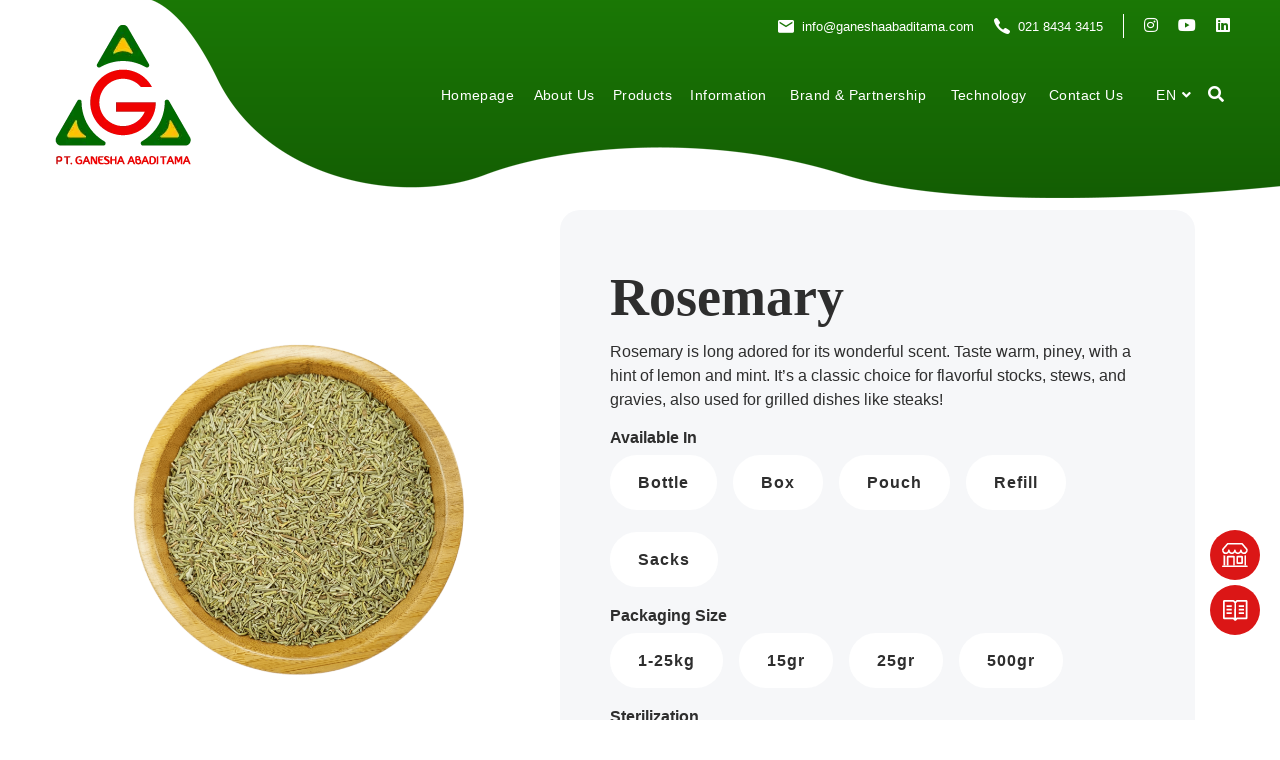

--- FILE ---
content_type: text/html; charset=UTF-8
request_url: https://ganeshaabaditama.com/product/rosemary/
body_size: 15465
content:

<!DOCTYPE html>
<html lang="en-US">
    <head>

        <!-- Google Tag Manager -->
        <script>(function(w,d,s,l,i){w[l]=w[l]||[];w[l].push({'gtm.start':
        new Date().getTime(),event:'gtm.js'});var f=d.getElementsByTagName(s)[0],
        j=d.createElement(s),dl=l!='dataLayer'?'&l='+l:'';j.async=true;j.src=
        'https://www.googletagmanager.com/gtm.js?id='+i+dl;f.parentNode.insertBefore(j,f);
        })(window,document,'script','dataLayer','GTM-PL8VL98');</script>
        <!-- End Google Tag Manager -->

        <title>Rosemary - Ganesha</title>

        <meta charset="utf-8" /><link rel="preconnect" href="https://fonts.gstatic.com/" crossorigin />
        <meta http-equiv="X-UA-Compatible" content="IE=edge" />
        <meta name="viewport" content="width=device-width, initial-scale=1" />
        <meta name="theme-color" content="#F2634A" />

        <link rel="icon" sizes="48x48" href="https://ganeshaabaditama.com/wp-content/themes/ganesha/assets/images//icons/favicon.ico" />
        <link rel="apple-touch-icon" sizes="144x144" href="https://ganeshaabaditama.com/wp-content/themes/ganesha/assets/images//icons/apple-touch-icon.png" />
        <link rel="icon" type="image/png" sizes="32x32" href="https://ganeshaabaditama.com/wp-content/themes/ganesha/assets/images//icons/favicon-32x32.png" />
        <link rel="icon" type="image/png" sizes="16x16" href="https://ganeshaabaditama.com/wp-content/themes/ganesha/assets/images//icons/favicon-16x16.png" />
        <link rel="pingback" href="https://ganeshaabaditama.com/xmlrpc.php">
        <link rel="manifest" href="https://ganeshaabaditama.com/wp-content/themes/ganesha/assets/site.webmanifest" />
        <link rel="mask-icon" href="https://ganeshaabaditama.com/wp-content/themes/ganesha/assets/images//icons/safari-pinned-tab.svg" color="#5bbad5" />
        <meta name="msapplication-TileColor" content="#da532c" />
        <meta name="theme-color" content="#ffffff" />

        <link rel="preconnect" href="https://fonts.googleapis.com" />
        <link rel="preconnect" href="https://fonts.gstatic.com" crossorigin />
        
        

        <meta name='robots' content='index, follow, max-image-preview:large, max-snippet:-1, max-video-preview:-1' />
<link rel="alternate" hreflang="en" href="https://ganeshaabaditama.com/product/rosemary/" />
<link rel="alternate" hreflang="x-default" href="https://ganeshaabaditama.com/product/rosemary/" />

	<!-- This site is optimized with the Yoast SEO plugin v19.12 - https://yoast.com/wordpress/plugins/seo/ -->
	<link rel="canonical" href="https://ganeshaabaditama.com/product/rosemary/" />
	<meta property="og:locale" content="en_US" />
	<meta property="og:type" content="article" />
	<meta property="og:title" content="Rosemary - Ganesha" />
	<meta property="og:description" content="Rosemary is long adored for its wonderful scent. Taste warm, piney, with a hint of lemon and mint. It’s a classic choice for flavorful stocks, stews, and gravies, also used for grilled dishes like steaks!" />
	<meta property="og:url" content="https://ganeshaabaditama.com/product/rosemary/" />
	<meta property="og:site_name" content="Ganesha" />
	<meta property="article:modified_time" content="2022-10-30T09:03:08+00:00" />
	<meta property="og:image" content="https://ganeshaabaditama.com/wp-content/uploads/2022/09/ok-ROSEMARY.png" />
	<meta property="og:image:width" content="1500" />
	<meta property="og:image:height" content="2000" />
	<meta property="og:image:type" content="image/png" />
	<meta name="twitter:card" content="summary_large_image" />
	<meta name="twitter:label1" content="Est. reading time" />
	<meta name="twitter:data1" content="1 minute" />
	<script type="application/ld+json" class="yoast-schema-graph">{"@context":"https://schema.org","@graph":[{"@type":"WebPage","@id":"https://ganeshaabaditama.com/product/rosemary/","url":"https://ganeshaabaditama.com/product/rosemary/","name":"Rosemary - Ganesha","isPartOf":{"@id":"https://ganeshaabaditama.com/#website"},"primaryImageOfPage":{"@id":"https://ganeshaabaditama.com/product/rosemary/#primaryimage"},"image":{"@id":"https://ganeshaabaditama.com/product/rosemary/#primaryimage"},"thumbnailUrl":"https://ganeshaabaditama.com/wp-content/uploads/2022/09/ok-ROSEMARY.png","datePublished":"2022-10-30T08:59:44+00:00","dateModified":"2022-10-30T09:03:08+00:00","breadcrumb":{"@id":"https://ganeshaabaditama.com/product/rosemary/#breadcrumb"},"inLanguage":"en-US","potentialAction":[{"@type":"ReadAction","target":["https://ganeshaabaditama.com/product/rosemary/"]}]},{"@type":"ImageObject","inLanguage":"en-US","@id":"https://ganeshaabaditama.com/product/rosemary/#primaryimage","url":"https://ganeshaabaditama.com/wp-content/uploads/2022/09/ok-ROSEMARY.png","contentUrl":"https://ganeshaabaditama.com/wp-content/uploads/2022/09/ok-ROSEMARY.png","width":1500,"height":2000},{"@type":"BreadcrumbList","@id":"https://ganeshaabaditama.com/product/rosemary/#breadcrumb","itemListElement":[{"@type":"ListItem","position":1,"name":"Home","item":"https://ganeshaabaditama.com/"},{"@type":"ListItem","position":2,"name":"Shop","item":"https://ganeshaabaditama.com/?page_id=7"},{"@type":"ListItem","position":3,"name":"Rosemary"}]},{"@type":"WebSite","@id":"https://ganeshaabaditama.com/#website","url":"https://ganeshaabaditama.com/","name":"Ganesha","description":"Our Finest Selection","publisher":{"@id":"https://ganeshaabaditama.com/#organization"},"potentialAction":[{"@type":"SearchAction","target":{"@type":"EntryPoint","urlTemplate":"https://ganeshaabaditama.com/?s={search_term_string}"},"query-input":"required name=search_term_string"}],"inLanguage":"en-US"},{"@type":"Organization","@id":"https://ganeshaabaditama.com/#organization","name":"Ganesha Abaditama","url":"https://ganeshaabaditama.com/","logo":{"@type":"ImageObject","inLanguage":"en-US","@id":"https://ganeshaabaditama.com/#/schema/logo/image/","url":"https://ganeshaabaditama.com/wp-content/uploads/2022/11/2.png","contentUrl":"https://ganeshaabaditama.com/wp-content/uploads/2022/11/2.png","width":458,"height":306,"caption":"Ganesha Abaditama"},"image":{"@id":"https://ganeshaabaditama.com/#/schema/logo/image/"}}]}</script>
	<!-- / Yoast SEO plugin. -->


<link rel='dns-prefetch' href='//cdn.jsdelivr.net' />
<link rel="alternate" type="application/rss+xml" title="Ganesha &raquo; Rosemary Comments Feed" href="https://ganeshaabaditama.com/product/rosemary/feed/" />
<link rel="alternate" title="oEmbed (JSON)" type="application/json+oembed" href="https://ganeshaabaditama.com/wp-json/oembed/1.0/embed?url=https%3A%2F%2Fganeshaabaditama.com%2Fproduct%2Frosemary%2F" />
<link rel="alternate" title="oEmbed (XML)" type="text/xml+oembed" href="https://ganeshaabaditama.com/wp-json/oembed/1.0/embed?url=https%3A%2F%2Fganeshaabaditama.com%2Fproduct%2Frosemary%2F&#038;format=xml" />

<script type="litespeed/javascript">WebFontConfig={google:{families:["Plus Jakarta Sans:wght@400;700;800","Cormorant Garamond:ital,wght@0,400;0,700;1,700&display=swap"]}};if(typeof WebFont==="object"&&typeof WebFont.load==="function"){WebFont.load(WebFontConfig)}</script><script data-optimized="1" type="litespeed/javascript" data-src="https://ganeshaabaditama.com/wp-content/plugins/litespeed-cache/assets/js/webfontloader.min.js"></script><link data-optimized="2" rel="stylesheet" href="https://ganeshaabaditama.com/wp-content/litespeed/css/3f858cc857bd0fc31d112b42cef0f7f2.css?ver=09f5b" />

















<script type="text/javascript" src="https://ganeshaabaditama.com/wp-includes/js/jquery/jquery.min.js?ver=3.7.1" id="jquery-core-js"></script>



<link rel="https://api.w.org/" href="https://ganeshaabaditama.com/wp-json/" /><link rel="alternate" title="JSON" type="application/json" href="https://ganeshaabaditama.com/wp-json/wp/v2/product/1149" /><link rel="EditURI" type="application/rsd+xml" title="RSD" href="https://ganeshaabaditama.com/xmlrpc.php?rsd" />
<meta name="generator" content="WordPress 6.9" />
<meta name="generator" content="WooCommerce 6.7.0" />
<link rel='shortlink' href='https://ganeshaabaditama.com/?p=1149' />
<meta name="generator" content="WPML ver:4.5.14 stt:1,25;" />
	   
    <!-- Wordpress Stats Manager -->
    
    <!-- End Wordpress Stats Manager Code -->
      <meta name='csrf-token' content='b29f3a211b'>	<noscript><style>.woocommerce-product-gallery{ opacity: 1 !important; }</style></noscript>
	    </head>
    <body class="wp-singular product-template-default single single-product postid-1149 wp-theme-ganesha template-index page-template-index theme-ganesha woocommerce woocommerce-page woocommerce-no-js">

        <!-- Google Tag Manager (noscript) -->
        <noscript><iframe src="https://www.googletagmanager.com/ns.html?id=GTM-PL8VL98"
        height="0" width="0" style="display:none;visibility:hidden"></iframe></noscript>
        <!-- End Google Tag Manager (noscript) -->

        <!-- SITE BLOCK -->
        <div id="app">

            
<!-- HEADER BLOCK -->
<header class="header header-light header-layout1">

    <!-- topbar -->
    <div class="header-topbar d-none d-xl-block">
        <div class="container-fluid">
            <div class="row justify-content-end">
                <div class="col-auto d-flex flex-wrap justify-content-end">
                                            <ul class="contact-list list-unstyled mb-0 d-flex flex-wrap">
                                                            <li>
                                    <i class="icon-envelope"></i>
                                    <a href="mailto:info@ganeshaabaditama.com">info@ganeshaabaditama.com</a>
                                </li>
                                                            <li>
                                    <i class="icon-phone"></i>
                                    <a href="tel:+622184343415">021 8434 3415</a>
                                </li>
                                                    </ul>
                                                                <ul class="social-icons list-unstyled mb-0">
                                                            <li>
                                    <a href="https://www.instagram.com/ganesha.abaditama?utm_source=ig_web_button_share_sheet&igsh=ZDNlZDc0MzIxNw==" target="_blank">
                                        <i class="fab fa-instagram"></i>
                                    </a>
                                </li>
                                                            <li>
                                    <a href="https://youtube.com/user/viceaniesfajri" target="_blank">
                                        <i class="fab fa-youtube"></i>
                                    </a>
                                </li>
                                                            <li>
                                    <a href="https://www.linkedin.com/company/pt-ganesha-abaditama/mycompany/?viewAsMember=true" target="_blank">
                                        <i class="fab fa-brands fa-linkedin"></i>
                                    </a>
                                </li>
                                                    </ul>
                                    </div>
            </div>
        </div>
    </div>

    <!-- menu -->
    <nav class="navbar navbar-expand-lg">
        <div class="container-fluid px-0">

            <!-- logo -->
                            <a class="navbar-brand" href="https://ganeshaabaditama.com">
                    <img data-lazyloaded="1" src="[data-uri]" data-src="https://ganeshaabaditama.com/wp-content/uploads/2022/07/ganesha-logo.webp" class="logo-dark" alt="ganesha" /><noscript><img src="https://ganeshaabaditama.com/wp-content/uploads/2022/07/ganesha-logo.webp" class="logo-dark" alt="ganesha" /></noscript>
                </a>
            
            <!-- toggler -->
            <button class="navbar-toggler" type="button">
                <span class="menu-lines"><span></span></span>
            </button>

            <!-- navbar -->
            <div class="collapse navbar-collapse " id="mainNavigation">
                <ul class="navbar-nav ml-auto"><li class="nav__item dg-parent-menu nav-item">
<a class="dg-nav-item-link nav__item-link " href="https://ganeshaabaditama.com/" data-text="Homepage" >Homepage</a>
</li>
<li class="nav__item dg-parent-menu nav-item">
<a class="dg-nav-item-link nav__item-link " href="https://ganeshaabaditama.com/about-us/" data-text="About Us" >About Us</a>
</li>
<li class="nav__item dg-parent-menu with-dropdown ">
<a href="https://ganeshaabaditama.com/products/" class="dg-nested-menu dropdown-toggle nav__item-link" data-text="Products">Products</a>
<i class="fas fa-angle-down" data-toggle="dropdown"></i>
<ul class="dropdown-menu">
<li class="dg-submenu nav__item"><a class="nav__item-link" href="https://ganeshaabaditama.com/product-category/whole-spices/" data-text="Whole Spices" >Whole Spices</a></li><li class="dg-submenu nav__item"><a class="nav__item-link" href="https://ganeshaabaditama.com/product-category/ground-crack-spice/" data-text="Ground &amp; Crack Spice" >Ground &amp; Crack Spice</a></li><li class="dg-submenu nav__item"><a class="nav__item-link" href="https://ganeshaabaditama.com/product-category/herbs/" data-text="Herbs" >Herbs</a></li><li class="dg-submenu nav__item"><a class="nav__item-link" href="https://ganeshaabaditama.com/catalog-packaging/" data-text="Catalog &#038; Packaging" >Catalog &#038; Packaging</a></li></ul>
<li class="nav__item dg-parent-menu nav-item">
<a class="dg-nav-item-link nav__item-link " href="https://ganeshaabaditama.com/article/" data-text="Information" >Information</a>
</li>
<li class="nav__item dg-parent-menu nav-item">
<a class="dg-nav-item-link nav__item-link " href="https://ganeshaabaditama.com/brand-and-partnership/" data-text="Brand & Partnership" >Brand & Partnership</a>
</li>
<li class="nav__item dg-parent-menu nav-item">
<a class="dg-nav-item-link nav__item-link " href="https://ganeshaabaditama.com/technology/" data-text="Technology" >Technology</a>
</li>
<li class="nav__item dg-parent-menu nav-item">
<a class="dg-nav-item-link nav__item-link " href="https://ganeshaabaditama.com/contact-us/" data-text="Contact Us" >Contact Us</a>
</li>
</ul>
            </div>

            <!-- lang switcher -->
            <div class="header-actions d-flex align-items-center">
                <div class="dropdown lang-sel">
                    <a class="btn dropdown-toggle text-uppercase" href="javascript:void(0)" data-toggle="dropdown" aria-expanded="false">en</a>                </div>
                <button type="button" class="action-btn__search"><i class="fas fa-search"></i></button>
            </div>

        </div>
    </nav>

</header>

<!-- left floating widget -->
<div class="side-nav">
            <div class="cat-nav u-link">
            <a href="https://ganeshaabaditama.com/where-to-buy/" target="_blank">
                <img data-lazyloaded="1" src="[data-uri]" data-src="https://ganeshaabaditama.com/wp-content/themes/ganesha/assets/images//icons/shop.png" alt="Shop" /><noscript><img src="https://ganeshaabaditama.com/wp-content/themes/ganesha/assets/images//icons/shop.png" alt="Shop" /></noscript>
            </a>
        </div>
    
            <div class="cat-nav u-link">
            <a href="https://ganeshaabaditama.com/catalog-packaging/" target="_blank">
                <img data-lazyloaded="1" src="[data-uri]" data-src="https://ganeshaabaditama.com/wp-content/themes/ganesha/assets/images//icons/book.png" alt="Catalog" /><noscript><img src="https://ganeshaabaditama.com/wp-content/themes/ganesha/assets/images//icons/book.png" alt="Catalog" /></noscript>
            </a>
        </div>
    
    <div class="wa-nav">
        <a href="https://api.whatsapp.com/send?phone=+6282211624031&text=Hi, I'm interested in your products .." target="_blank">
            <lottie-player src="https://ganeshaabaditama.com/wp-content/themes/ganesha/assets/js/whats-app.json" background="transparent" speed="1" autoplay></lottie-player>
        </a>
    </div>

</div>

<!-- search form -->
<div class="search-popup">
    <div class="search-popup__close"><i class="fas fa-times"></i></div>

    <form class="search-popup__form" method="GET" action="https://ganeshaabaditama.com/">
        <input type="text" class="search-popup__form__input" placeholder="Type Words Then Enter" value="" name="s">
        <button class="search-popup__btn" type="submit"><i class="fas fa-search"></i></button>
    </form>

</div><div class="main dg-product-detail-wrapper">

    <!-- product info -->
    <div class="main-sct prod-dtl__sct">
        <div class="container">
            <div class="main-sct__cnt">
                <div class="row prod-dtl__row">

                    <!-- product galleries -->
                    <div class="col-sm-12 col-md-5 col-lg-5">
                                                    <div class="prod-dtl-img-slider">
                                <div class="pd-img-slider">
                                                                            <div class="pd-img__lg">
                                            <img data-lazyloaded="1" src="[data-uri]" data-src="https://ganeshaabaditama.com/wp-content/uploads/2022/09/ok-ROSEMARY-768x1024.png" alt='' class="lazyload"><noscript><img src="https://ganeshaabaditama.com/wp-content/uploads/2022/09/ok-ROSEMARY-768x1024.png" alt='' class="lazyload"></noscript>
                                        </div>
                                                                    </div>
                                <div class="pd-img-nav">
                                                                            <div class="pd-img__th">
                                            <img data-lazyloaded="1" src="[data-uri]" data-src="https://ganeshaabaditama.com/wp-content/uploads/2022/09/ok-ROSEMARY-768x1024.png" alt='' class="lazyload"><noscript><img src="https://ganeshaabaditama.com/wp-content/uploads/2022/09/ok-ROSEMARY-768x1024.png" alt='' class="lazyload"></noscript>
                                        </div>
                                                                    </div>
                            </div>
                                            </div>

                    <!-- product detail -->
                    <div class="col-sm-12 col-md-7 col-lg-7">
                        <div class="prod-dtl__box right-side">
                            <div class="prod-dtl__cnt">
                                <div class="u-title">
                                    <h1 class="mb-0">Rosemary</h1>
                                </div>
                                <p>Rosemary is long adored for its wonderful scent. Taste warm, piney, with a hint of lemon and mint. It’s a classic choice for flavorful stocks, stews, and gravies, also used for grilled dishes like steaks!</p>
                                
                                <!-- product attributes -->
                                                                                                            <h6 class="mt-3">Available In</h6>
                                                                                    <div class="d-block dg-product-term-name">
                                                                                                    <div class="prod-dtl__btn">Bottle</div>
                                                                                                    <div class="prod-dtl__btn">Box</div>
                                                                                                    <div class="prod-dtl__btn">Pouch</div>
                                                                                                    <div class="prod-dtl__btn">Refill</div>
                                                                                                    <div class="prod-dtl__btn">Sacks</div>
                                                                                            </div>
                                                                                                                    <h6 class="mt-3">Packaging Size</h6>
                                                                                    <div class="d-block dg-product-term-name">
                                                                                                    <div class="prod-dtl__btn">1-25kg</div>
                                                                                                    <div class="prod-dtl__btn">15gr</div>
                                                                                                    <div class="prod-dtl__btn">25gr</div>
                                                                                                    <div class="prod-dtl__btn">500gr</div>
                                                                                            </div>
                                                                                                                    <h6 class="mt-3">Sterilization</h6>
                                                                                    <div class="d-block dg-product-term-name">
                                                                                                    <div class="prod-dtl__btn">Steam Sterilization</div>
                                                                                            </div>
                                                                                                                                            
                                <!-- marketplace -->
                                                                    <div class="pd-dtl-inner-box">
                                        <h6>Find at Marketplace:</h6>
                                        <div class="d-block">
                                                                                                                                                <div class="market__btn">
                                                        <a href="https://www.tokopedia.com/rempahbumbu/" target="_blank">
                                                                                                                            <img data-lazyloaded="1" src="[data-uri]" data-src="https://ganeshaabaditama.com/wp-content/uploads/2022/07/tokopedia.webp" alt='tokopedia' class="lazyload" ><noscript><img src="https://ganeshaabaditama.com/wp-content/uploads/2022/07/tokopedia.webp" alt='tokopedia' class="lazyload" ></noscript>
                                                                                                                    </a>
                                                    </div>
                                                                                                                                                                                                <div class="market__btn">
                                                        <a href="https://shopee.co.id/mitrasamba" target="_blank">
                                                                                                                            <img data-lazyloaded="1" src="[data-uri]" data-src="https://ganeshaabaditama.com/wp-content/uploads/2022/07/shopee.webp" alt='shopee' class="lazyload" ><noscript><img src="https://ganeshaabaditama.com/wp-content/uploads/2022/07/shopee.webp" alt='shopee' class="lazyload" ></noscript>
                                                                                                                    </a>
                                                    </div>
                                                                                                                                                                                                <div class="market__btn">
                                                        <a href="https://www.lazada.co.id/shop/baroma-bumbu-rempah/" target="_blank">
                                                                                                                            <img data-lazyloaded="1" src="[data-uri]" data-src="https://ganeshaabaditama.com/wp-content/uploads/2022/07/lazada.webp" alt='lazada' class="lazyload" ><noscript><img src="https://ganeshaabaditama.com/wp-content/uploads/2022/07/lazada.webp" alt='lazada' class="lazyload" ></noscript>
                                                                                                                    </a>
                                                    </div>
                                                                                                                                                                                                <div class="market__btn">
                                                        <a href="https://bukalapak.com" target="_blank">
                                                                                                                            <img data-lazyloaded="1" src="[data-uri]" data-src="https://ganeshaabaditama.com/wp-content/uploads/2022/07/bukalapak.webp" alt='bukalapak' class="lazyload" ><noscript><img src="https://ganeshaabaditama.com/wp-content/uploads/2022/07/bukalapak.webp" alt='bukalapak' class="lazyload" ></noscript>
                                                                                                                    </a>
                                                    </div>
                                                                                                                                                                                                                                                                                                                                                                                                                                                                                                                                                                                                                                                                                                                                                                                                                                                                                                                                                                                                                                                                                                                                                                                            
                                        </div>
                                    </div>
                                                                
                                <!-- more information -->
                                                                    <div class="pd-dtl-inner-box">
                                        <h6>More Information :</h6>
                                        <table>
                                            <tbody>
                                                                                                    <tr>
                                                        <td>Produk Type</td>
                                                        <td>Whole</td>
                                                    </tr>
                                                                                                    <tr>
                                                        <td>Texture</td>
                                                        <td>Coarse and dry</td>
                                                    </tr>
                                                                                                    <tr>
                                                        <td>Performance</td>
                                                        <td>Pieces leaf with variative size and free form contaminant</td>
                                                    </tr>
                                                                                                    <tr>
                                                        <td>Warna</td>
                                                        <td>Green to Yellowish Green</td>
                                                    </tr>
                                                                                                    <tr>
                                                        <td>Taste & Aroma</td>
                                                        <td>Slightly bitter and lemony-pine  like flavor with aromatic scent</td>
                                                    </tr>
                                                                                                    <tr>
                                                        <td>Moisture Content</td>
                                                        <td>Less than 12%</td>
                                                    </tr>
                                                                                                    <tr>
                                                        <td>Ingredients</td>
                                                        <td>Rosemary</td>
                                                    </tr>
                                                                                                    <tr>
                                                        <td>Recommended Application</td>
                                                        <td>As a spice or complementary ingredients, Herbs and Traditional Medicine</td>
                                                    </tr>
                                                                                                    <tr>
                                                        <td>Cuisine</td>
                                                        <td>Pasta, Garlic Bread, Chicken Roasted, The, Salad</td>
                                                    </tr>
                                                                                                    <tr>
                                                        <td>Handling and Storage</td>
                                                        <td>At the room temperature (max. 25 °C), tightly closed, avoid direct sunlight</td>
                                                    </tr>
                                                                                            </tbody>

                                        </table>
                                    </div>
                                
                            </div>
                        </div>
                    </div>
                </div>
            </div>
        </div>
    </div>

    <!-- other products -->
            <div class="main-sct">
            <div class="container">
                
                <!-- title -->
                <div class="u-title center mb-40">
                    <h1 class="mb-0">You may interested in</h1>
                </div>

                <!-- CONTENT COMPONENT -->
                <div class="main-sct__cnt">
                    <div class="entry">
                        <div class="oth-prod-slider slider-layout3">
                            <div class="slick-carousel" data-slick='{"slidesToShow": 5, "arrows": true, "dots": true, "responsive": [ {"breakpoint": 992, "settings": {"slidesToShow": 4}}, {"breakpoint": 767, "settings": {"slidesToShow": 4}}, {"breakpoint": 480, "settings": {"slidesToShow": 3}}]}'>
                                
                                                                    <div class="oth-prod__card">
                                        <a href="https://ganeshaabaditama.com/product/black-sesame-seed/">
                                            <div class="oth-prod__img">
                                                                                                    <img data-lazyloaded="1" src="[data-uri]" data-src="https://ganeshaabaditama.com/wp-content/uploads/2022/10/ok-wijenhitam.png" alt='' class="lazyload"><noscript><img src="https://ganeshaabaditama.com/wp-content/uploads/2022/10/ok-wijenhitam.png" alt='' class="lazyload"></noscript>
                                                                                            </div>
                                            <div class="oth-prod__title">
                                                Black Sesame Seed                                            </div>
                                        </a>
                                    </div>
                                                                    <div class="oth-prod__card">
                                        <a href="https://ganeshaabaditama.com/product/sesame-seed/">
                                            <div class="oth-prod__img">
                                                                                                    <img data-lazyloaded="1" src="[data-uri]" data-src="https://ganeshaabaditama.com/wp-content/uploads/2022/10/ok-wijenputih.png" alt='' class="lazyload"><noscript><img src="https://ganeshaabaditama.com/wp-content/uploads/2022/10/ok-wijenputih.png" alt='' class="lazyload"></noscript>
                                                                                            </div>
                                            <div class="oth-prod__title">
                                                Sesame Seed                                            </div>
                                        </a>
                                    </div>
                                                                    <div class="oth-prod__card">
                                        <a href="https://ganeshaabaditama.com/product/thyme/">
                                            <div class="oth-prod__img">
                                                                                                    <img data-lazyloaded="1" src="[data-uri]" data-src="https://ganeshaabaditama.com/wp-content/uploads/2022/10/ok-thyme.png" alt='' class="lazyload"><noscript><img src="https://ganeshaabaditama.com/wp-content/uploads/2022/10/ok-thyme.png" alt='' class="lazyload"></noscript>
                                                                                            </div>
                                            <div class="oth-prod__title">
                                                Thyme                                            </div>
                                        </a>
                                    </div>
                                                                    <div class="oth-prod__card">
                                        <a href="https://ganeshaabaditama.com/product/basil-seed/">
                                            <div class="oth-prod__img">
                                                                                                    <img data-lazyloaded="1" src="[data-uri]" data-src="https://ganeshaabaditama.com/wp-content/uploads/2022/10/ok-selasih.png" alt='' class="lazyload"><noscript><img src="https://ganeshaabaditama.com/wp-content/uploads/2022/10/ok-selasih.png" alt='' class="lazyload"></noscript>
                                                                                            </div>
                                            <div class="oth-prod__title">
                                                Basil Seed                                            </div>
                                        </a>
                                    </div>
                                                                    <div class="oth-prod__card">
                                        <a href="https://ganeshaabaditama.com/product/lemongrass-powder/">
                                            <div class="oth-prod__img">
                                                                                                    <img data-lazyloaded="1" src="[data-uri]" data-src="https://ganeshaabaditama.com/wp-content/uploads/2022/10/ok-serehbubuk.png" alt='' class="lazyload"><noscript><img src="https://ganeshaabaditama.com/wp-content/uploads/2022/10/ok-serehbubuk.png" alt='' class="lazyload"></noscript>
                                                                                            </div>
                                            <div class="oth-prod__title">
                                                Lemongrass Powder                                            </div>
                                        </a>
                                    </div>
                                                                    <div class="oth-prod__card">
                                        <a href="https://ganeshaabaditama.com/product/lemongrass/">
                                            <div class="oth-prod__img">
                                                                                                    <img data-lazyloaded="1" src="[data-uri]" data-src="https://ganeshaabaditama.com/wp-content/uploads/2022/10/ok-daun-sereh-kering.png" alt='' class="lazyload"><noscript><img src="https://ganeshaabaditama.com/wp-content/uploads/2022/10/ok-daun-sereh-kering.png" alt='' class="lazyload"></noscript>
                                                                                            </div>
                                            <div class="oth-prod__title">
                                                Lemongrass                                            </div>
                                        </a>
                                    </div>
                                                                    <div class="oth-prod__card">
                                        <a href="https://ganeshaabaditama.com/product/celery-powder-2/">
                                            <div class="oth-prod__img">
                                                                                                    <img data-lazyloaded="1" src="[data-uri]" data-src="https://ganeshaabaditama.com/wp-content/uploads/2022/10/ok-CELERY-BUBUK.png" alt='' class="lazyload"><noscript><img src="https://ganeshaabaditama.com/wp-content/uploads/2022/10/ok-CELERY-BUBUK.png" alt='' class="lazyload"></noscript>
                                                                                            </div>
                                            <div class="oth-prod__title">
                                                Celery Powder                                            </div>
                                        </a>
                                    </div>
                                                                    <div class="oth-prod__card">
                                        <a href="https://ganeshaabaditama.com/product/celery-flake/">
                                            <div class="oth-prod__img">
                                                                                                    <img data-lazyloaded="1" src="[data-uri]" data-src="https://ganeshaabaditama.com/wp-content/uploads/2022/10/ok-celeryflake.png" alt='' class="lazyload"><noscript><img src="https://ganeshaabaditama.com/wp-content/uploads/2022/10/ok-celeryflake.png" alt='' class="lazyload"></noscript>
                                                                                            </div>
                                            <div class="oth-prod__title">
                                                Celery Flake                                            </div>
                                        </a>
                                    </div>
                                                                    <div class="oth-prod__card">
                                        <a href="https://ganeshaabaditama.com/product/sage/">
                                            <div class="oth-prod__img">
                                                                                                    <img data-lazyloaded="1" src="[data-uri]" data-src="https://ganeshaabaditama.com/wp-content/uploads/2022/10/ok-sage.png" alt='' class="lazyload"><noscript><img src="https://ganeshaabaditama.com/wp-content/uploads/2022/10/ok-sage.png" alt='' class="lazyload"></noscript>
                                                                                            </div>
                                            <div class="oth-prod__title">
                                                Sage                                            </div>
                                        </a>
                                    </div>
                                
                            </div>
                        </div>
                    </div>
                </div>
            </div>
        </div>
    
    <!-- product catalog -->
    <div class="main-sct prod-dtl-cta">
    <div class="container">
        <div class="main-sct__cnt">
            <div class="row justify-content-center">
                <div class="col-sm-12 col-md-8 col-lg-6">
                    <div class="w-100 text-center">
                        <div class="u-title">
                            <h1 class="mb-0">Product Catalog</h1>
                        </div>
                        <p>From fiery chili to aromatic rosemary, we have a wide assortment of high-quality spices to recreate dishes around the world. Still unsure of what you are looking for? Kindly find our suggestions inside the catalogs below!</p>
                                                    <a href="https://ganeshaabaditama.com/catalog-packaging/" class="btn btn__primary btn__bordered btn__rounded">
                                View Catalog                            </a>
                                            </div>
                </div>
            </div>
        </div>
    </div>
</div>
</div>
            <!-- FOOTER BLOCK -->
            <footer class="footer">
                <div class="t-foot">
                    <div class="container">
                        <div class="row align-items-center">
                            
                            <!-- logo -->
                                                            <div class="col-sm-6">
                                    <ul class="u-list list-inline cert-logo">
                                                                                    <li class="list-inline-item">
                                                <img data-lazyloaded="1" src="[data-uri]" data-src="https://ganeshaabaditama.com/wp-content/uploads/2022/07/bpom.webp" alt="bpom" /><noscript><img src="https://ganeshaabaditama.com/wp-content/uploads/2022/07/bpom.webp" alt="bpom" /></noscript>
                                            </li>
                                                                                    <li class="list-inline-item">
                                                <img data-lazyloaded="1" src="[data-uri]" data-src="https://ganeshaabaditama.com/wp-content/uploads/2022/07/kementan.webp" alt="kementan" /><noscript><img src="https://ganeshaabaditama.com/wp-content/uploads/2022/07/kementan.webp" alt="kementan" /></noscript>
                                            </li>
                                                                                    <li class="list-inline-item">
                                                <img data-lazyloaded="1" src="[data-uri]" data-src="https://ganeshaabaditama.com/wp-content/uploads/2023/05/Halal-Logo-e1683884813923.png" alt="" /><noscript><img src="https://ganeshaabaditama.com/wp-content/uploads/2023/05/Halal-Logo-e1683884813923.png" alt="" /></noscript>
                                            </li>
                                                                                    <li class="list-inline-item">
                                                <img data-lazyloaded="1" src="[data-uri]" data-src="https://ganeshaabaditama.com/wp-content/uploads/2024/02/HACCP_MARK_GSI-removebg-preview-1-e1707451722170.png" alt="" /><noscript><img src="https://ganeshaabaditama.com/wp-content/uploads/2024/02/HACCP_MARK_GSI-removebg-preview-1-e1707451722170.png" alt="" /></noscript>
                                            </li>
                                                                                    <li class="list-inline-item">
                                                <img data-lazyloaded="1" src="[data-uri]" data-src="https://ganeshaabaditama.com/wp-content/uploads/2022/12/ISO-1-e1683884859472.png" alt="" /><noscript><img src="https://ganeshaabaditama.com/wp-content/uploads/2022/12/ISO-1-e1683884859472.png" alt="" /></noscript>
                                            </li>
                                                                                    <li class="list-inline-item">
                                                <img data-lazyloaded="1" src="[data-uri]" data-src="https://ganeshaabaditama.com/wp-content/uploads/2022/12/bapanasbkp1-e1684142535887.png" alt="" /><noscript><img src="https://ganeshaabaditama.com/wp-content/uploads/2022/12/bapanasbkp1-e1684142535887.png" alt="" /></noscript>
                                            </li>
                                                                                    <li class="list-inline-item">
                                                <img data-lazyloaded="1" src="[data-uri]" data-src="https://ganeshaabaditama.com/wp-content/uploads/2024/02/BRCGS-Logo-e1707452019564.png" alt="" /><noscript><img src="https://ganeshaabaditama.com/wp-content/uploads/2024/02/BRCGS-Logo-e1707452019564.png" alt="" /></noscript>
                                            </li>
                                                                                    <li class="list-inline-item">
                                                <img data-lazyloaded="1" src="[data-uri]" data-src="https://ganeshaabaditama.com/wp-content/uploads/2024/02/Logo-FSSC-22000-versie_2015_def_-e1707451758133.png" alt="" /><noscript><img src="https://ganeshaabaditama.com/wp-content/uploads/2024/02/Logo-FSSC-22000-versie_2015_def_-e1707451758133.png" alt="" /></noscript>
                                            </li>
                                                                            </ul>
                                </div>
                            
                            <!-- footer menu -->
                                                            <div class="col-sm-6">
                                    <ul class="nav">
                                                                                    <li class="nav-item">
                                                <a href="https://ganeshaabaditama.com/sitemap/" class="nav-link">
                                                    Sitemap                                                </a>
                                            </li>
                                                                            </ul>
                                </div>
                                                        
                        </div>
                    </div>
                </div>
                
                <!-- copyright -->
                <div class="b-foot">
                    <div class="container">
                        <div class="row">
                            <div class="col text-center">
                                <span>Copyright 2026 PT. Ganesha Abaditama. Rempah Bumbu Hasil Pertanian. Allright reserved.</span>
                            </div>
                        </div>
                    </div>
                </div>

            </footer>
            <button id="scrollTopBtn"><i class="fas fa-long-arrow-alt-up"></i></button>
        </div>

        <script type="speculationrules">
{"prefetch":[{"source":"document","where":{"and":[{"href_matches":"/*"},{"not":{"href_matches":["/wp-*.php","/wp-admin/*","/wp-content/uploads/*","/wp-content/*","/wp-content/plugins/*","/wp-content/themes/ganesha/*","/*\\?(.+)"]}},{"not":{"selector_matches":"a[rel~=\"nofollow\"]"}},{"not":{"selector_matches":".no-prefetch, .no-prefetch a"}}]},"eagerness":"conservative"}]}
</script>
	
	


























<script id="wp-emoji-settings" type="application/json">
{"baseUrl":"https://s.w.org/images/core/emoji/17.0.2/72x72/","ext":".png","svgUrl":"https://s.w.org/images/core/emoji/17.0.2/svg/","svgExt":".svg","source":{"concatemoji":"https://ganeshaabaditama.com/wp-includes/js/wp-emoji-release.min.js?ver=6.9"}}
</script>
<script type="module">
/* <![CDATA[ */
/*! This file is auto-generated */
const a=JSON.parse(document.getElementById("wp-emoji-settings").textContent),o=(window._wpemojiSettings=a,"wpEmojiSettingsSupports"),s=["flag","emoji"];function i(e){try{var t={supportTests:e,timestamp:(new Date).valueOf()};sessionStorage.setItem(o,JSON.stringify(t))}catch(e){}}function c(e,t,n){e.clearRect(0,0,e.canvas.width,e.canvas.height),e.fillText(t,0,0);t=new Uint32Array(e.getImageData(0,0,e.canvas.width,e.canvas.height).data);e.clearRect(0,0,e.canvas.width,e.canvas.height),e.fillText(n,0,0);const a=new Uint32Array(e.getImageData(0,0,e.canvas.width,e.canvas.height).data);return t.every((e,t)=>e===a[t])}function p(e,t){e.clearRect(0,0,e.canvas.width,e.canvas.height),e.fillText(t,0,0);var n=e.getImageData(16,16,1,1);for(let e=0;e<n.data.length;e++)if(0!==n.data[e])return!1;return!0}function u(e,t,n,a){switch(t){case"flag":return n(e,"\ud83c\udff3\ufe0f\u200d\u26a7\ufe0f","\ud83c\udff3\ufe0f\u200b\u26a7\ufe0f")?!1:!n(e,"\ud83c\udde8\ud83c\uddf6","\ud83c\udde8\u200b\ud83c\uddf6")&&!n(e,"\ud83c\udff4\udb40\udc67\udb40\udc62\udb40\udc65\udb40\udc6e\udb40\udc67\udb40\udc7f","\ud83c\udff4\u200b\udb40\udc67\u200b\udb40\udc62\u200b\udb40\udc65\u200b\udb40\udc6e\u200b\udb40\udc67\u200b\udb40\udc7f");case"emoji":return!a(e,"\ud83e\u1fac8")}return!1}function f(e,t,n,a){let r;const o=(r="undefined"!=typeof WorkerGlobalScope&&self instanceof WorkerGlobalScope?new OffscreenCanvas(300,150):document.createElement("canvas")).getContext("2d",{willReadFrequently:!0}),s=(o.textBaseline="top",o.font="600 32px Arial",{});return e.forEach(e=>{s[e]=t(o,e,n,a)}),s}function r(e){var t=document.createElement("script");t.src=e,t.defer=!0,document.head.appendChild(t)}a.supports={everything:!0,everythingExceptFlag:!0},new Promise(t=>{let n=function(){try{var e=JSON.parse(sessionStorage.getItem(o));if("object"==typeof e&&"number"==typeof e.timestamp&&(new Date).valueOf()<e.timestamp+604800&&"object"==typeof e.supportTests)return e.supportTests}catch(e){}return null}();if(!n){if("undefined"!=typeof Worker&&"undefined"!=typeof OffscreenCanvas&&"undefined"!=typeof URL&&URL.createObjectURL&&"undefined"!=typeof Blob)try{var e="postMessage("+f.toString()+"("+[JSON.stringify(s),u.toString(),c.toString(),p.toString()].join(",")+"));",a=new Blob([e],{type:"text/javascript"});const r=new Worker(URL.createObjectURL(a),{name:"wpTestEmojiSupports"});return void(r.onmessage=e=>{i(n=e.data),r.terminate(),t(n)})}catch(e){}i(n=f(s,u,c,p))}t(n)}).then(e=>{for(const n in e)a.supports[n]=e[n],a.supports.everything=a.supports.everything&&a.supports[n],"flag"!==n&&(a.supports.everythingExceptFlag=a.supports.everythingExceptFlag&&a.supports[n]);var t;a.supports.everythingExceptFlag=a.supports.everythingExceptFlag&&!a.supports.flag,a.supports.everything||((t=a.source||{}).concatemoji?r(t.concatemoji):t.wpemoji&&t.twemoji&&(r(t.twemoji),r(t.wpemoji)))});
//# sourceURL=https://ganeshaabaditama.com/wp-includes/js/wp-emoji-loader.min.js
/* ]]> */
</script>
    <script data-no-optimize="1">window.lazyLoadOptions=Object.assign({},{threshold:300},window.lazyLoadOptions||{});!function(t,e){"object"==typeof exports&&"undefined"!=typeof module?module.exports=e():"function"==typeof define&&define.amd?define(e):(t="undefined"!=typeof globalThis?globalThis:t||self).LazyLoad=e()}(this,function(){"use strict";function e(){return(e=Object.assign||function(t){for(var e=1;e<arguments.length;e++){var n,a=arguments[e];for(n in a)Object.prototype.hasOwnProperty.call(a,n)&&(t[n]=a[n])}return t}).apply(this,arguments)}function o(t){return e({},at,t)}function l(t,e){return t.getAttribute(gt+e)}function c(t){return l(t,vt)}function s(t,e){return function(t,e,n){e=gt+e;null!==n?t.setAttribute(e,n):t.removeAttribute(e)}(t,vt,e)}function i(t){return s(t,null),0}function r(t){return null===c(t)}function u(t){return c(t)===_t}function d(t,e,n,a){t&&(void 0===a?void 0===n?t(e):t(e,n):t(e,n,a))}function f(t,e){et?t.classList.add(e):t.className+=(t.className?" ":"")+e}function _(t,e){et?t.classList.remove(e):t.className=t.className.replace(new RegExp("(^|\\s+)"+e+"(\\s+|$)")," ").replace(/^\s+/,"").replace(/\s+$/,"")}function g(t){return t.llTempImage}function v(t,e){!e||(e=e._observer)&&e.unobserve(t)}function b(t,e){t&&(t.loadingCount+=e)}function p(t,e){t&&(t.toLoadCount=e)}function n(t){for(var e,n=[],a=0;e=t.children[a];a+=1)"SOURCE"===e.tagName&&n.push(e);return n}function h(t,e){(t=t.parentNode)&&"PICTURE"===t.tagName&&n(t).forEach(e)}function a(t,e){n(t).forEach(e)}function m(t){return!!t[lt]}function E(t){return t[lt]}function I(t){return delete t[lt]}function y(e,t){var n;m(e)||(n={},t.forEach(function(t){n[t]=e.getAttribute(t)}),e[lt]=n)}function L(a,t){var o;m(a)&&(o=E(a),t.forEach(function(t){var e,n;e=a,(t=o[n=t])?e.setAttribute(n,t):e.removeAttribute(n)}))}function k(t,e,n){f(t,e.class_loading),s(t,st),n&&(b(n,1),d(e.callback_loading,t,n))}function A(t,e,n){n&&t.setAttribute(e,n)}function O(t,e){A(t,rt,l(t,e.data_sizes)),A(t,it,l(t,e.data_srcset)),A(t,ot,l(t,e.data_src))}function w(t,e,n){var a=l(t,e.data_bg_multi),o=l(t,e.data_bg_multi_hidpi);(a=nt&&o?o:a)&&(t.style.backgroundImage=a,n=n,f(t=t,(e=e).class_applied),s(t,dt),n&&(e.unobserve_completed&&v(t,e),d(e.callback_applied,t,n)))}function x(t,e){!e||0<e.loadingCount||0<e.toLoadCount||d(t.callback_finish,e)}function M(t,e,n){t.addEventListener(e,n),t.llEvLisnrs[e]=n}function N(t){return!!t.llEvLisnrs}function z(t){if(N(t)){var e,n,a=t.llEvLisnrs;for(e in a){var o=a[e];n=e,o=o,t.removeEventListener(n,o)}delete t.llEvLisnrs}}function C(t,e,n){var a;delete t.llTempImage,b(n,-1),(a=n)&&--a.toLoadCount,_(t,e.class_loading),e.unobserve_completed&&v(t,n)}function R(i,r,c){var l=g(i)||i;N(l)||function(t,e,n){N(t)||(t.llEvLisnrs={});var a="VIDEO"===t.tagName?"loadeddata":"load";M(t,a,e),M(t,"error",n)}(l,function(t){var e,n,a,o;n=r,a=c,o=u(e=i),C(e,n,a),f(e,n.class_loaded),s(e,ut),d(n.callback_loaded,e,a),o||x(n,a),z(l)},function(t){var e,n,a,o;n=r,a=c,o=u(e=i),C(e,n,a),f(e,n.class_error),s(e,ft),d(n.callback_error,e,a),o||x(n,a),z(l)})}function T(t,e,n){var a,o,i,r,c;t.llTempImage=document.createElement("IMG"),R(t,e,n),m(c=t)||(c[lt]={backgroundImage:c.style.backgroundImage}),i=n,r=l(a=t,(o=e).data_bg),c=l(a,o.data_bg_hidpi),(r=nt&&c?c:r)&&(a.style.backgroundImage='url("'.concat(r,'")'),g(a).setAttribute(ot,r),k(a,o,i)),w(t,e,n)}function G(t,e,n){var a;R(t,e,n),a=e,e=n,(t=Et[(n=t).tagName])&&(t(n,a),k(n,a,e))}function D(t,e,n){var a;a=t,(-1<It.indexOf(a.tagName)?G:T)(t,e,n)}function S(t,e,n){var a;t.setAttribute("loading","lazy"),R(t,e,n),a=e,(e=Et[(n=t).tagName])&&e(n,a),s(t,_t)}function V(t){t.removeAttribute(ot),t.removeAttribute(it),t.removeAttribute(rt)}function j(t){h(t,function(t){L(t,mt)}),L(t,mt)}function F(t){var e;(e=yt[t.tagName])?e(t):m(e=t)&&(t=E(e),e.style.backgroundImage=t.backgroundImage)}function P(t,e){var n;F(t),n=e,r(e=t)||u(e)||(_(e,n.class_entered),_(e,n.class_exited),_(e,n.class_applied),_(e,n.class_loading),_(e,n.class_loaded),_(e,n.class_error)),i(t),I(t)}function U(t,e,n,a){var o;n.cancel_on_exit&&(c(t)!==st||"IMG"===t.tagName&&(z(t),h(o=t,function(t){V(t)}),V(o),j(t),_(t,n.class_loading),b(a,-1),i(t),d(n.callback_cancel,t,e,a)))}function $(t,e,n,a){var o,i,r=(i=t,0<=bt.indexOf(c(i)));s(t,"entered"),f(t,n.class_entered),_(t,n.class_exited),o=t,i=a,n.unobserve_entered&&v(o,i),d(n.callback_enter,t,e,a),r||D(t,n,a)}function q(t){return t.use_native&&"loading"in HTMLImageElement.prototype}function H(t,o,i){t.forEach(function(t){return(a=t).isIntersecting||0<a.intersectionRatio?$(t.target,t,o,i):(e=t.target,n=t,a=o,t=i,void(r(e)||(f(e,a.class_exited),U(e,n,a,t),d(a.callback_exit,e,n,t))));var e,n,a})}function B(e,n){var t;tt&&!q(e)&&(n._observer=new IntersectionObserver(function(t){H(t,e,n)},{root:(t=e).container===document?null:t.container,rootMargin:t.thresholds||t.threshold+"px"}))}function J(t){return Array.prototype.slice.call(t)}function K(t){return t.container.querySelectorAll(t.elements_selector)}function Q(t){return c(t)===ft}function W(t,e){return e=t||K(e),J(e).filter(r)}function X(e,t){var n;(n=K(e),J(n).filter(Q)).forEach(function(t){_(t,e.class_error),i(t)}),t.update()}function t(t,e){var n,a,t=o(t);this._settings=t,this.loadingCount=0,B(t,this),n=t,a=this,Y&&window.addEventListener("online",function(){X(n,a)}),this.update(e)}var Y="undefined"!=typeof window,Z=Y&&!("onscroll"in window)||"undefined"!=typeof navigator&&/(gle|ing|ro)bot|crawl|spider/i.test(navigator.userAgent),tt=Y&&"IntersectionObserver"in window,et=Y&&"classList"in document.createElement("p"),nt=Y&&1<window.devicePixelRatio,at={elements_selector:".lazy",container:Z||Y?document:null,threshold:300,thresholds:null,data_src:"src",data_srcset:"srcset",data_sizes:"sizes",data_bg:"bg",data_bg_hidpi:"bg-hidpi",data_bg_multi:"bg-multi",data_bg_multi_hidpi:"bg-multi-hidpi",data_poster:"poster",class_applied:"applied",class_loading:"litespeed-loading",class_loaded:"litespeed-loaded",class_error:"error",class_entered:"entered",class_exited:"exited",unobserve_completed:!0,unobserve_entered:!1,cancel_on_exit:!0,callback_enter:null,callback_exit:null,callback_applied:null,callback_loading:null,callback_loaded:null,callback_error:null,callback_finish:null,callback_cancel:null,use_native:!1},ot="src",it="srcset",rt="sizes",ct="poster",lt="llOriginalAttrs",st="loading",ut="loaded",dt="applied",ft="error",_t="native",gt="data-",vt="ll-status",bt=[st,ut,dt,ft],pt=[ot],ht=[ot,ct],mt=[ot,it,rt],Et={IMG:function(t,e){h(t,function(t){y(t,mt),O(t,e)}),y(t,mt),O(t,e)},IFRAME:function(t,e){y(t,pt),A(t,ot,l(t,e.data_src))},VIDEO:function(t,e){a(t,function(t){y(t,pt),A(t,ot,l(t,e.data_src))}),y(t,ht),A(t,ct,l(t,e.data_poster)),A(t,ot,l(t,e.data_src)),t.load()}},It=["IMG","IFRAME","VIDEO"],yt={IMG:j,IFRAME:function(t){L(t,pt)},VIDEO:function(t){a(t,function(t){L(t,pt)}),L(t,ht),t.load()}},Lt=["IMG","IFRAME","VIDEO"];return t.prototype={update:function(t){var e,n,a,o=this._settings,i=W(t,o);{if(p(this,i.length),!Z&&tt)return q(o)?(e=o,n=this,i.forEach(function(t){-1!==Lt.indexOf(t.tagName)&&S(t,e,n)}),void p(n,0)):(t=this._observer,o=i,t.disconnect(),a=t,void o.forEach(function(t){a.observe(t)}));this.loadAll(i)}},destroy:function(){this._observer&&this._observer.disconnect(),K(this._settings).forEach(function(t){I(t)}),delete this._observer,delete this._settings,delete this.loadingCount,delete this.toLoadCount},loadAll:function(t){var e=this,n=this._settings;W(t,n).forEach(function(t){v(t,e),D(t,n,e)})},restoreAll:function(){var e=this._settings;K(e).forEach(function(t){P(t,e)})}},t.load=function(t,e){e=o(e);D(t,e)},t.resetStatus=function(t){i(t)},t}),function(t,e){"use strict";function n(){e.body.classList.add("litespeed_lazyloaded")}function a(){console.log("[LiteSpeed] Start Lazy Load"),o=new LazyLoad(Object.assign({},t.lazyLoadOptions||{},{elements_selector:"[data-lazyloaded]",callback_finish:n})),i=function(){o.update()},t.MutationObserver&&new MutationObserver(i).observe(e.documentElement,{childList:!0,subtree:!0,attributes:!0})}var o,i;t.addEventListener?t.addEventListener("load",a,!1):t.attachEvent("onload",a)}(window,document);</script><script data-no-optimize="1">window.litespeed_ui_events=window.litespeed_ui_events||["mouseover","click","keydown","wheel","touchmove","touchstart"];var urlCreator=window.URL||window.webkitURL;function litespeed_load_delayed_js_force(){console.log("[LiteSpeed] Start Load JS Delayed"),litespeed_ui_events.forEach(e=>{window.removeEventListener(e,litespeed_load_delayed_js_force,{passive:!0})}),document.querySelectorAll("iframe[data-litespeed-src]").forEach(e=>{e.setAttribute("src",e.getAttribute("data-litespeed-src"))}),"loading"==document.readyState?window.addEventListener("DOMContentLoaded",litespeed_load_delayed_js):litespeed_load_delayed_js()}litespeed_ui_events.forEach(e=>{window.addEventListener(e,litespeed_load_delayed_js_force,{passive:!0})});async function litespeed_load_delayed_js(){let t=[];for(var d in document.querySelectorAll('script[type="litespeed/javascript"]').forEach(e=>{t.push(e)}),t)await new Promise(e=>litespeed_load_one(t[d],e));document.dispatchEvent(new Event("DOMContentLiteSpeedLoaded")),window.dispatchEvent(new Event("DOMContentLiteSpeedLoaded"))}function litespeed_load_one(t,e){console.log("[LiteSpeed] Load ",t);var d=document.createElement("script");d.addEventListener("load",e),d.addEventListener("error",e),t.getAttributeNames().forEach(e=>{"type"!=e&&d.setAttribute("data-src"==e?"src":e,t.getAttribute(e))});let a=!(d.type="text/javascript");!d.src&&t.textContent&&(d.src=litespeed_inline2src(t.textContent),a=!0),t.after(d),t.remove(),a&&e()}function litespeed_inline2src(t){try{var d=urlCreator.createObjectURL(new Blob([t.replace(/^(?:<!--)?(.*?)(?:-->)?$/gm,"$1")],{type:"text/javascript"}))}catch(e){d="data:text/javascript;base64,"+btoa(t.replace(/^(?:<!--)?(.*?)(?:-->)?$/gm,"$1"))}return d}</script><script data-optimized="1" type="litespeed/javascript" data-src="https://ganeshaabaditama.com/wp-content/litespeed/js/32a065f1883d12321c4313fff4194fae.js?ver=09f5b"></script></body>
</html>


<!-- Page cached by LiteSpeed Cache 7.6.2 on 2026-01-24 07:58:08 -->